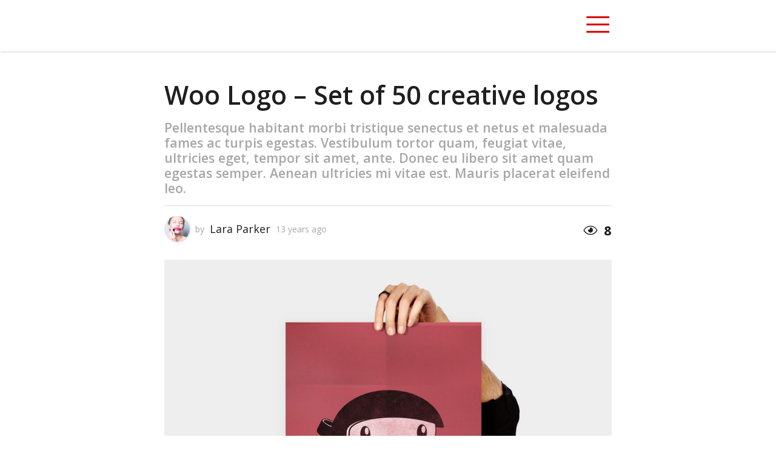

--- FILE ---
content_type: text/html; charset=UTF-8
request_url: https://boombox.px-lab.com/affiliate/product/woo-logo-3/amp/
body_size: 11633
content:
<!DOCTYPE html><html amp lang=en-US transformed="self;v=1" i-amphtml-layout i-amphtml-no-boilerplate><head><meta charset="utf-8"><meta name="viewport" content="width=device-width,minimum-scale=1,maximum-scale=1,user-scalable=no"><link rel=preconnect href=https://cdn.ampproject.org><style amp-runtime i-amphtml-version=012510081644000>html{overflow-x:hidden!important}html.i-amphtml-fie{height:100%!important;width:100%!important}html:not([amp4ads]),html:not([amp4ads]) body{height:auto!important}html:not([amp4ads]) body{margin:0!important}body{-webkit-text-size-adjust:100%;-moz-text-size-adjust:100%;-ms-text-size-adjust:100%;text-size-adjust:100%}html.i-amphtml-singledoc.i-amphtml-embedded{-ms-touch-action:pan-y pinch-zoom;touch-action:pan-y pinch-zoom}html.i-amphtml-fie>body,html.i-amphtml-singledoc>body{overflow:visible!important}html.i-amphtml-fie:not(.i-amphtml-inabox)>body,html.i-amphtml-singledoc:not(.i-amphtml-inabox)>body{position:relative!important}html.i-amphtml-ios-embed-legacy>body{overflow-x:hidden!important;overflow-y:auto!important;position:absolute!important}html.i-amphtml-ios-embed{overflow-y:auto!important;position:static}#i-amphtml-wrapper{overflow-x:hidden!important;overflow-y:auto!important;position:absolute!important;top:0!important;left:0!important;right:0!important;bottom:0!important;margin:0!important;display:block!important}html.i-amphtml-ios-embed.i-amphtml-ios-overscroll,html.i-amphtml-ios-embed.i-amphtml-ios-overscroll>#i-amphtml-wrapper{-webkit-overflow-scrolling:touch!important}#i-amphtml-wrapper>body{position:relative!important;border-top:1px solid transparent!important}#i-amphtml-wrapper+body{visibility:visible}#i-amphtml-wrapper+body .i-amphtml-lightbox-element,#i-amphtml-wrapper+body[i-amphtml-lightbox]{visibility:hidden}#i-amphtml-wrapper+body[i-amphtml-lightbox] .i-amphtml-lightbox-element{visibility:visible}#i-amphtml-wrapper.i-amphtml-scroll-disabled,.i-amphtml-scroll-disabled{overflow-x:hidden!important;overflow-y:hidden!important}amp-instagram{padding:54px 0px 0px!important;background-color:#fff}amp-iframe iframe{box-sizing:border-box!important}[amp-access][amp-access-hide]{display:none}[subscriptions-dialog],body:not(.i-amphtml-subs-ready) [subscriptions-action],body:not(.i-amphtml-subs-ready) [subscriptions-section]{display:none!important}amp-experiment,amp-live-list>[update]{display:none}amp-list[resizable-children]>.i-amphtml-loading-container.amp-hidden{display:none!important}amp-list [fetch-error],amp-list[load-more] [load-more-button],amp-list[load-more] [load-more-end],amp-list[load-more] [load-more-failed],amp-list[load-more] [load-more-loading]{display:none}amp-list[diffable] div[role=list]{display:block}amp-story-page,amp-story[standalone]{min-height:1px!important;display:block!important;height:100%!important;margin:0!important;padding:0!important;overflow:hidden!important;width:100%!important}amp-story[standalone]{background-color:#000!important;position:relative!important}amp-story-page{background-color:#757575}amp-story .amp-active>div,amp-story .i-amphtml-loader-background{display:none!important}amp-story-page:not(:first-of-type):not([distance]):not([active]){transform:translateY(1000vh)!important}amp-autocomplete{position:relative!important;display:inline-block!important}amp-autocomplete>input,amp-autocomplete>textarea{padding:0.5rem;border:1px solid rgba(0,0,0,.33)}.i-amphtml-autocomplete-results,amp-autocomplete>input,amp-autocomplete>textarea{font-size:1rem;line-height:1.5rem}[amp-fx^=fly-in]{visibility:hidden}amp-script[nodom],amp-script[sandboxed]{position:fixed!important;top:0!important;width:1px!important;height:1px!important;overflow:hidden!important;visibility:hidden}[hidden]{display:none!important}.i-amphtml-element{display:inline-block}.i-amphtml-blurry-placeholder{transition:opacity 0.3s cubic-bezier(0.0,0.0,0.2,1)!important;pointer-events:none}[layout=nodisplay]:not(.i-amphtml-element){display:none!important}.i-amphtml-layout-fixed,[layout=fixed][width][height]:not(.i-amphtml-layout-fixed){display:inline-block;position:relative}.i-amphtml-layout-responsive,[layout=responsive][width][height]:not(.i-amphtml-layout-responsive),[width][height][heights]:not([layout]):not(.i-amphtml-layout-responsive),[width][height][sizes]:not(img):not([layout]):not(.i-amphtml-layout-responsive){display:block;position:relative}.i-amphtml-layout-intrinsic,[layout=intrinsic][width][height]:not(.i-amphtml-layout-intrinsic){display:inline-block;position:relative;max-width:100%}.i-amphtml-layout-intrinsic .i-amphtml-sizer{max-width:100%}.i-amphtml-intrinsic-sizer{max-width:100%;display:block!important}.i-amphtml-layout-container,.i-amphtml-layout-fixed-height,[layout=container],[layout=fixed-height][height]:not(.i-amphtml-layout-fixed-height){display:block;position:relative}.i-amphtml-layout-fill,.i-amphtml-layout-fill.i-amphtml-notbuilt,[layout=fill]:not(.i-amphtml-layout-fill),body noscript>*{display:block;overflow:hidden!important;position:absolute;top:0;left:0;bottom:0;right:0}body noscript>*{position:absolute!important;width:100%;height:100%;z-index:2}body noscript{display:inline!important}.i-amphtml-layout-flex-item,[layout=flex-item]:not(.i-amphtml-layout-flex-item){display:block;position:relative;-ms-flex:1 1 auto;flex:1 1 auto}.i-amphtml-layout-fluid{position:relative}.i-amphtml-layout-size-defined{overflow:hidden!important}.i-amphtml-layout-awaiting-size{position:absolute!important;top:auto!important;bottom:auto!important}i-amphtml-sizer{display:block!important}@supports (aspect-ratio:1/1){i-amphtml-sizer.i-amphtml-disable-ar{display:none!important}}.i-amphtml-blurry-placeholder,.i-amphtml-fill-content{display:block;height:0;max-height:100%;max-width:100%;min-height:100%;min-width:100%;width:0;margin:auto}.i-amphtml-layout-size-defined .i-amphtml-fill-content{position:absolute;top:0;left:0;bottom:0;right:0}.i-amphtml-replaced-content,.i-amphtml-screen-reader{padding:0!important;border:none!important}.i-amphtml-screen-reader{position:fixed!important;top:0px!important;left:0px!important;width:4px!important;height:4px!important;opacity:0!important;overflow:hidden!important;margin:0!important;display:block!important;visibility:visible!important}.i-amphtml-screen-reader~.i-amphtml-screen-reader{left:8px!important}.i-amphtml-screen-reader~.i-amphtml-screen-reader~.i-amphtml-screen-reader{left:12px!important}.i-amphtml-screen-reader~.i-amphtml-screen-reader~.i-amphtml-screen-reader~.i-amphtml-screen-reader{left:16px!important}.i-amphtml-unresolved{position:relative;overflow:hidden!important}.i-amphtml-select-disabled{-webkit-user-select:none!important;-ms-user-select:none!important;user-select:none!important}.i-amphtml-notbuilt,[layout]:not(.i-amphtml-element),[width][height][heights]:not([layout]):not(.i-amphtml-element),[width][height][sizes]:not(img):not([layout]):not(.i-amphtml-element){position:relative;overflow:hidden!important;color:transparent!important}.i-amphtml-notbuilt:not(.i-amphtml-layout-container)>*,[layout]:not([layout=container]):not(.i-amphtml-element)>*,[width][height][heights]:not([layout]):not(.i-amphtml-element)>*,[width][height][sizes]:not([layout]):not(.i-amphtml-element)>*{display:none}amp-img:not(.i-amphtml-element)[i-amphtml-ssr]>img.i-amphtml-fill-content{display:block}.i-amphtml-notbuilt:not(.i-amphtml-layout-container),[layout]:not([layout=container]):not(.i-amphtml-element),[width][height][heights]:not([layout]):not(.i-amphtml-element),[width][height][sizes]:not(img):not([layout]):not(.i-amphtml-element){color:transparent!important;line-height:0!important}.i-amphtml-ghost{visibility:hidden!important}.i-amphtml-element>[placeholder],[layout]:not(.i-amphtml-element)>[placeholder],[width][height][heights]:not([layout]):not(.i-amphtml-element)>[placeholder],[width][height][sizes]:not([layout]):not(.i-amphtml-element)>[placeholder]{display:block;line-height:normal}.i-amphtml-element>[placeholder].amp-hidden,.i-amphtml-element>[placeholder].hidden{visibility:hidden}.i-amphtml-element:not(.amp-notsupported)>[fallback],.i-amphtml-layout-container>[placeholder].amp-hidden,.i-amphtml-layout-container>[placeholder].hidden{display:none}.i-amphtml-layout-size-defined>[fallback],.i-amphtml-layout-size-defined>[placeholder]{position:absolute!important;top:0!important;left:0!important;right:0!important;bottom:0!important;z-index:1}amp-img[i-amphtml-ssr]:not(.i-amphtml-element)>[placeholder]{z-index:auto}.i-amphtml-notbuilt>[placeholder]{display:block!important}.i-amphtml-hidden-by-media-query{display:none!important}.i-amphtml-element-error{background:red!important;color:#fff!important;position:relative!important}.i-amphtml-element-error:before{content:attr(error-message)}i-amp-scroll-container,i-amphtml-scroll-container{position:absolute;top:0;left:0;right:0;bottom:0;display:block}i-amp-scroll-container.amp-active,i-amphtml-scroll-container.amp-active{overflow:auto;-webkit-overflow-scrolling:touch}.i-amphtml-loading-container{display:block!important;pointer-events:none;z-index:1}.i-amphtml-notbuilt>.i-amphtml-loading-container{display:block!important}.i-amphtml-loading-container.amp-hidden{visibility:hidden}.i-amphtml-element>[overflow]{cursor:pointer;position:relative;z-index:2;visibility:hidden;display:initial;line-height:normal}.i-amphtml-layout-size-defined>[overflow]{position:absolute}.i-amphtml-element>[overflow].amp-visible{visibility:visible}template{display:none!important}.amp-border-box,.amp-border-box *,.amp-border-box :after,.amp-border-box :before{box-sizing:border-box}amp-pixel{display:none!important}amp-analytics,amp-auto-ads,amp-story-auto-ads{position:fixed!important;top:0!important;width:1px!important;height:1px!important;overflow:hidden!important;visibility:hidden}amp-story{visibility:hidden!important}html.i-amphtml-fie>amp-analytics{position:initial!important}[visible-when-invalid]:not(.visible),form [submit-error],form [submit-success],form [submitting]{display:none}amp-accordion{display:block!important}@media (min-width:1px){:where(amp-accordion>section)>:first-child{margin:0;background-color:#efefef;padding-right:20px;border:1px solid #dfdfdf}:where(amp-accordion>section)>:last-child{margin:0}}amp-accordion>section{float:none!important}amp-accordion>section>*{float:none!important;display:block!important;overflow:hidden!important;position:relative!important}amp-accordion,amp-accordion>section{margin:0}amp-accordion:not(.i-amphtml-built)>section>:last-child{display:none!important}amp-accordion:not(.i-amphtml-built)>section[expanded]>:last-child{display:block!important}</style><meta http-equiv="origin-trial" data-feature="Web Share" data-expires="2017-04-04" content="Ajcrk411RcpUCQ3ovgC8le4e7Te/1kARZsW5Hd/OCnW6vIHTs5Kcq1PaABs7SzcrtfvT0TIlFh9Vdb5xWi9LiQsAAABSeyJvcmlnaW4iOiJodHRwczovL2FtcGJ5ZXhhbXBsZS5jb206NDQzIiwiZmVhdHVyZSI6IldlYlNoYXJlIiwiZXhwaXJ5IjoxNDkxMzM3MDEwfQ=="><meta property="og:locale" content="en_US"><meta property="og:type" content="article"><meta property="og:title" content="Woo Logo - Set of 50 creative logos - BoomBox: Affiliate"><meta property="og:description" content="Pellentesque habitant morbi tristique senectus et netus et malesuada fames ac turpis egestas. Vestibulum tortor quam, feugiat vitae, ultricies eget, tempor sit amet, ante. Donec eu libero sit amet quam egestas semper. Aenean ultricies mi vitae est. Mauris placerat eleifend leo."><meta property="og:url" content="https://boombox.px-lab.com/affiliate/product/woo-logo-3/"><meta property="og:site_name" content="BoomBox: Affiliate"><meta property="article:modified_time" content="2017-07-04T01:05:32+00:00"><meta property="og:image" content="https://boombox.px-lab.com/affiliate/wp-content/uploads/sites/10/2013/06/poster_4_up.jpg"><meta property="og:image:width" content="1000"><meta property="og:image:height" content="1000"><meta name="twitter:card" content="summary"><meta name="robots" content="index, follow, max-image-preview:large, max-snippet:-1, max-video-preview:-1"><meta name="generator" content="AMP Plugin v2.1.4; mode=reader; theme=legacy"><meta name="generator" content="WordPress 5.8.12"><meta name="generator" content="WooCommerce 5.9.0"><link rel=preconnect href=https://fonts.gstatic.com crossorigin><link rel=dns-prefetch href=https://fonts.gstatic.com><link rel=preconnect href=https://fonts.gstatic.com/ crossorigin><script async src=https://cdn.ampproject.org/v0.mjs type=module crossorigin=anonymous></script><script async nomodule src=https://cdn.ampproject.org/v0.js crossorigin=anonymous></script><script src=https://cdn.ampproject.org/v0/amp-analytics-0.1.mjs async custom-element=amp-analytics type=module crossorigin=anonymous></script><script async nomodule src=https://cdn.ampproject.org/v0/amp-analytics-0.1.js crossorigin=anonymous custom-element=amp-analytics></script><script src=https://cdn.ampproject.org/v0/amp-form-0.1.mjs async custom-element=amp-form type=module crossorigin=anonymous></script><script async nomodule src=https://cdn.ampproject.org/v0/amp-form-0.1.js crossorigin=anonymous custom-element=amp-form></script><script src=https://cdn.ampproject.org/v0/amp-sidebar-0.1.mjs async custom-element=amp-sidebar type=module crossorigin=anonymous></script><script async nomodule src=https://cdn.ampproject.org/v0/amp-sidebar-0.1.js crossorigin=anonymous custom-element=amp-sidebar></script><link href="https://fonts.googleapis.com/css?family=Open+Sans:300,300i,400,400i,600,600i,700,700i" rel=stylesheet><style amp-custom>@-webkit-keyframes components-spinner__animation{0%{transform:rotate(0deg)}to{transform:rotate(1turn)}}@keyframes components-spinner__animation{0%{transform:rotate(0deg)}to{transform:rotate(1turn)}}@-webkit-keyframes fadein{0%{opacity:0}to{opacity:1}}@keyframes fadein{0%{opacity:0}to{opacity:1}}@-webkit-keyframes slidein{0%{transform:translateX(0)}to{transform:translateX(-480px)}}@keyframes slidein{0%{transform:translateX(0)}to{transform:translateX(-480px)}}@media only screen and (max-width:480px){@-webkit-keyframes slidein{0%{transform:translateX(0)}to{transform:translateX(-100vw)}}@keyframes slidein{0%{transform:translateX(0)}to{transform:translateX(-100vw)}}}@-webkit-keyframes spin{0%{transform:rotate(0deg)}to{transform:rotate(1turn)}}@keyframes spin{0%{transform:rotate(0deg)}to{transform:rotate(1turn)}}@-webkit-keyframes wc-block-components-spinner__animation{0%{-webkit-animation-timing-function:cubic-bezier(.5856,.0703,.4143,.9297);animation-timing-function:cubic-bezier(.5856,.0703,.4143,.9297);transform:rotate(0deg)}to{transform:rotate(1turn)}}@keyframes wc-block-components-spinner__animation{0%{-webkit-animation-timing-function:cubic-bezier(.5856,.0703,.4143,.9297);animation-timing-function:cubic-bezier(.5856,.0703,.4143,.9297);transform:rotate(0deg)}to{transform:rotate(1turn)}}@-webkit-keyframes loading-fade{0%{opacity:.7}50%{opacity:1}to{opacity:.7}}@keyframes loading-fade{0%{opacity:.7}50%{opacity:1}to{opacity:.7}}.amp-wp-enforced-sizes{-o-object-fit:contain;object-fit:contain}amp-img img,amp-img noscript{image-rendering:inherit;-o-object-fit:inherit;object-fit:inherit;-o-object-position:inherit;object-position:inherit}@font-face{font-family:"icomoon";src:url("https://boombox.px-lab.com/affiliate/wp-content/plugins/zombify/assets/amp/icomoon/icomoon.ttf?ta0zbz") format("truetype"),url("https://boombox.px-lab.com/affiliate/wp-content/plugins/zombify/assets/amp/icomoon/icomoon.woff?ta0zbz") format("woff"),url("https://boombox.px-lab.com/affiliate/wp-content/plugins/zombify/assets/amp/icomoon/icomoon.svg?ta0zbz#icomoon") format("svg");font-weight:normal;font-style:normal}figure{margin:0}@font-face{font-family:"icomoon";src:url("https://boombox.px-lab.com/affiliate/wp-content/themes/boombox/amp/fonts/icomoon/fonts/icomoon.eot?hdep03");src:url("https://boombox.px-lab.com/affiliate/wp-content/themes/boombox/amp/fonts/icomoon/fonts/icomoon.eot?hdep03#iefix") format("embedded-opentype"),url("https://boombox.px-lab.com/affiliate/wp-content/themes/boombox/amp/fonts/icomoon/fonts/icomoon.ttf?hdep03") format("truetype"),url("https://boombox.px-lab.com/affiliate/wp-content/themes/boombox/amp/fonts/icomoon/fonts/icomoon.woff?hdep03") format("woff"),url("https://boombox.px-lab.com/affiliate/wp-content/themes/boombox/amp/fonts/icomoon/fonts/icomoon.svg?hdep03#icomoon") format("svg");font-weight:normal;font-style:normal}[class^="icon-"],[class*=" icon-"],[class*="bb-ui-icon-"]{font-family:"icomoon";speak:none;font-style:normal;font-weight:normal;font-variant:normal;text-transform:none;line-height:1;-webkit-font-smoothing:antialiased;-moz-osx-font-smoothing:grayscale}.icon-chevron-left:before{content:""}.icon-chevron-right:before{content:""}.icon-close:before{content:""}.icon-share:before{content:""}.icon-twitter:before{content:""}.icon-facebook:before{content:""}.icon-pinterest:before{content:""}.icon-youtube:before{content:""}.icon-instagram:before{content:""}.icon-bars-cst:before{content:""}.icon-search:before{content:""}.icon-eye:before{content:""}*,*:before,*:after{-webkit-box-sizing:border-box;-moz-box-sizing:border-box;box-sizing:border-box}*:focus,*:active{outline:0}*{-webkit-tap-highlight-color:transparent}figure,button,input{margin:0}amp-img{max-width:100%}.amp-wp-enforced-sizes{max-width:100%;margin:0 auto}button{cursor:pointer;padding:0}ul{margin:0 0 25px 20px;padding:0}p{margin:0 0 20px}a{text-decoration:none}h1,h2,h3{line-height:1.2;font-weight:600}h1,h2,h3{margin:40px 0 20px}h1:first-child,h2:first-child,h3:first-child{margin-top:0}h1{font-size:1.7rem}h2{font-size:1.5rem}h3{font-size:1.375rem}@media (min-width: 768px){h1{font-size:2.5rem}h2{font-size:2.2rem}h3{font-size:1.876rem}}hr{margin:0 0 16px 0;height:2px;border:0}strong{font-weight:bold}i{font-style:italic}address{margin-bottom:20px;font-style:normal;line-height:1.42857143}ul{margin:0 0 25px 20px}ul ul{margin-bottom:0}.wp-caption{background:transparent;border:none;color:#737373;font-family:"Cabin",sans-serif;margin:0 0 28px 0;max-width:100%;padding:0;font-size:14px;line-height:20px}html,body{width:100%;height:100%;font-family:"Open Sans",sans-serif;font-size:17px;line-height:normal;line-height:1.5;-webkit-overflow-scrolling:touch;-webkit-text-size-adjust:100%;-ms-text-size-adjust:100%;letter-spacing:0px}.container{max-width:758px;padding:0 10px;margin:auto auto;width:100%}.row{margin-left:-10px;margin-right:-10px}.col-main{padding:0 15px;width:100%;float:left}.col-sec-wrapper-sm,.col-sec-wrapper-sm .col-sec{width:100%;float:left;text-align:left}@media (min-width: 768px){.col-main{width:50%}.col-main:nth-child(2n+1){clear:both}.col-sec-wrapper-sm,.col-sec-wrapper-sm .col-sec{float:none}.col-sec-wrapper-sm{display:table;width:100%;height:100%}.col-sec-wrapper-sm .col-sec{display:table-cell;height:100%}.col-sec-wrapper-sm .col-sec-1{width:66.66667%}.col-sec-wrapper-sm .col-sec-2{width:33.33333%;text-align:right}}input[type='search'],input[type='text']{-webkit-appearance:none;outline:none;display:block;width:100%;padding:10px 24px;font-size:14px;border:1px solid transparent}.bb-cat-links{text-transform:uppercase;margin:0}.bb-cat-links.links-lg{font-size:18px;line-height:20px;font-weight:700}.bb-cat-links.links-sm{font-size:12px;line-height:13px}.bb-cat-links a{display:inline-block;margin:0 10px 3px 0;font-size:inherit}.bb-author-vcard-mini{display:inline-block}.bb-author-vcard-mini .author-name{display:inline}.bb-author-vcard-mini .avatar,.bb-author-vcard-mini .author-name,.bb-author-vcard-mini .posted-on,.bb-author-vcard-mini .byline{vertical-align:middle}.bb-author-vcard-mini.vcard-sm{font-size:12px;line-height:15px}.bb-author-vcard-mini.vcard-sm .author-name{font-size:13px;line-height:13px}.bb-author-vcard-mini.vcard-lg{font-size:14px}.bb-author-vcard-mini.vcard-lg .author-name{font-size:18px;line-height:24px}.bb-author-vcard{text-align:center}.bb-author-vcard .author-vcard-inner{border:1px solid #ececec;overflow:hidden}.bb-author-vcard .avatar,.bb-author-vcard .website-url{display:inline-block}.bb-author-vcard .avatar{margin:15px 15px 0;padding-top:0;width:133px;height:133px;-webkit-box-shadow:-1px 2px 2px rgba(0,0,0,.18);-moz-box-shadow:-1px 2px 2px rgba(0,0,0,.18);box-shadow:-1px 2px 2px rgba(0,0,0,.18)}.bb-author-vcard .header-info{overflow:hidden;padding:15px}.bb-author-vcard .byline{display:block;font-size:12px;line-height:1.5;font-weight:normal}.bb-author-vcard .author-name{display:block;font-size:24px;line-height:26px;font-weight:600;text-transform:none;margin:0 0 5px 0}.bb-author-vcard .website-url{font-size:14px;text-decoration:underline;margin-bottom:5px}.bb-author-vcard .bb-social{width:100%}.bb-author-vcard .author-info{padding:25px 30px 30px;text-align:justify}@media (min-width: 768px){.bb-author-vcard,.bb-author-vcard .author-info{text-align:left}.bb-author-vcard .avatar{position:relative;margin:0 15px;bottom:-20px}.bb-author-vcard .header-info{padding:17px 15px 15px 30px}.bb-author-vcard .author-info{padding:40px 40px 25px}}.bb-social ul,.bb-social li,.bb-social.circle a{display:inline-block}.bb-social ul{margin:0;padding:0}.bb-social li{margin:0 10px;list-style:none;line-height:16px}.bb-social li,.bb-social li a{vertical-align:middle}.bb-social.circle a{width:42px;height:42px;font-size:18px;text-align:center;line-height:42px}.bb-social.circle li{margin:0 5px 10px 5px}.bb-social.default li{margin:0 10px;line-height:16px}@media (min-width: 768px){.bb-social.default li{margin:0 20px 0 0}.bb-social.default li:last-child{margin-right:0}}.bb-meta-itm{display:inline-block}.bb-meta-itm.itm-lg{font-size:22px;font-weight:bold}.bb-meta-itm.itm-lg .icon{position:relative;top:1px;font-size:24px;line-height:24px;vertical-align:middle}.bb-meta-itm.itm-lg .count{vertical-align:middle;line-height:21px}.bb-meta-itm.itm-sm{font-size:12px;line-height:16px;vertical-align:middle}.bb-meta-itm.itm-sm .icon{font-size:16px}.bb-btn{display:inline-block;font-weight:bold;text-transform:uppercase}.bb-btn.btn-default{padding:13px 50px;font-size:15px}.bb-btn.btn-primary{height:48px;position:relative;padding:0 30px}.bb-btn.btn-primary .icon{font-size:25px;position:absolute;top:12px}.bb-btn.btn-primary .icon.icn-left{left:20px}.bb-btn.btn-primary .icon.icn-right{right:20px}.bb-btn.btn-primary .text{font-size:18px;line-height:48px;padding:0 20px}.icn-lg{font-size:25px}.bb-entry-header{padding-bottom:16px;font-size:1.5rem;font-weight:normal;margin:0 0 40px 0}.bb-entry-header,.bb-entry-header a{text-transform:uppercase}.main-header{padding:20px 0}.main-header .toggle-menu{width:55px;text-align:right}.main-header .toggle-icon{font-size:2.2rem}.main-header .logo{font-size:1.5rem}@media (min-width: 768px){.main-header .logo{font-size:2.3rem}.main-header .toggle-icon{font-size:2.5rem}}.post .post-header *:last-child{margin-bottom:0}.post .post-content{margin-bottom:40px}.post .post-content amp-img{height:auto}.post .post-summary{font-size:1.25rem}@media screen and (max-width: 700px){.post .post-featured-image{max-width:inherit}.post-featured-image amp-img{border-radius:0px}}.page-nav .page-nav-list{list-style:none}.page-nav .page-nav-itm .header{padding-bottom:12px;margin:0;font-weight:bold;font-size:14px;text-transform:uppercase}.page-nav .page-nav-itm .content{padding:20px 0}.page-nav .page-nav-itm .title{font-size:18px}.page-nav .page-nav-itm .page-info{overflow:hidden;padding-left:25px}.post-list.two-col-layout .post-thumbnail{margin-bottom:15px;position:relative}.post-list.two-col-layout .bb-cat-links,.post-list.two-col-layout .post-title{margin:0 0 12px 0}.post-list.two-col-layout .post-title{font-size:1.375rem}.post-list.two-col-layout .post-summary p{margin:0 0 8px 0}.post-list.two-col-layout .divide-h{margin:0 0 5px 0}.post-list.two-col-layout .bb-meta-itm{padding:4px 14px;border-radius:25px}.post-list.two-col-layout .post-meta{position:absolute;right:15px;bottom:15px;z-index:100}.sidebar{width:300px}.sidebar .btn-close{display:inline-block}.sidebar .content{padding:0 20px 30px 20px}.sidebar .header{padding:15px}.sidebar .bb-social{text-align:center}@media (min-width: 768px){.sidebar{width:464px}.sidebar .content{padding:0 30px 40px 40px}}.search-form .search-control{width:80%}.search-form .search-btn{width:20%;padding:5px 15px}.search-form .btn-search{background:transparent;border:none;font-size:25px}.main-nav .main-menu{font-size:18px;line-height:26px;padding:0;margin:0}.main-nav .divide-h{margin:15px 0}.main-nav .main-menu li{padding:0;list-style-type:none;margin:7px 0}.main-footer{padding:20px 15px}.main-footer p{margin:0}.next-prev-pagination ul{margin:0}.next-prev-pagination li.page-nav{list-style:none;width:40%}.next-prev-pagination .nav-link .text{display:none}@media screen and (min-width: 768px){.next-prev-pagination .nav-link .text{display:inline}.next-prev-pagination .nav-link{width:100%}}.hvr-btm-shadow,.hvr-opacity a,a.hvr-opacity{-webkit-transition:all .1s ease-out;-moz-transition:all .1s ease-out;transition:all .1s ease-out}.hvr-btm-shadow:hover,.hvr-btm-shadow:focus,.btm-shadow{-webkit-box-shadow:1px 1px 2px rgba(0,0,0,.18);-moz-box-shadow:1px 1px 2px rgba(0,0,0,.18);box-shadow:1px 1px 2px rgba(0,0,0,.18)}.hvr-opacity a:hover,.hvr-opacity a:focus,a.hvr-opacity:hover,a.hvr-opacity:focus{opacity:.8}.bb-cat-links a:hover,.post .post-content a:hover,.bb-author-vcard-mini .author-name:hover,.bb-author-vcard .author-info a:hover,.bb-entry-header a:hover{text-decoration:underline}.row-to-table{display:table;width:100%;table-layout:fixed;height:100%}.col-to-cell{display:table-cell;height:100%}.col-inl-blck{display:inline-block}.pull-left{float:left}.pull-right{float:right}@media (min-width: 768px){.pull-left-sm{float:left}}.vmiddle{vertical-align:middle}.text-left{text-align:left}.text-right{text-align:right}.text-center{text-align:center}.clearfix{clear:both}.clearfix:after{clear:both;content:"";display:block}.border-circle{-webkit-border-radius:50%;border-radius:50%}.w-full{width:100%}.m-r-xs{margin-right:5px}.m-r-sm{margin-right:10px}.m-b-md{margin-bottom:30px}.m-b-sm{margin-bottom:16px}.m-b-sm-1{margin:0 0 16px 0}.m-b-lg{margin-bottom:60px}.post-list.two-col-layout .post-view-count{color:#fff}.post-list.two-col-layout .post-view-count{background-color:rgba(0,0,0,.5)}.post-list.two-col-layout .post-share-count{background-color:rgba(255,255,255,.5);color:#1f1f1f}.main-header{background-color:#fff}.main-header a{color:#d71314}a{color:#2bcda4}.bb-btn{background-color:#d71314;color:#fff}.sidebar{background-color:#232323}.main-footer{background-color:#121013}.sidebar,.sidebar .icon,.main-nav a,.main-footer,.search-form .btn-search{color:#ececec}amp-img,.bb-author-vcard .author-vcard-inner{-webkit-border-radius:0px;border-radius:0px}input[type='search'],input[type='text'],.bb-btn{-webkit-border-radius:3px;border-radius:3px}body,.bb-author-vcard-mini .author-name a,.bb-author-vcard .author-name a,.page-nav-itm a,.post-list .post-itm a,.bb-social.default a,.bb-author-vcard .website-url{color:#1f1f1f}body{background-color:#fff}.main-nav .divide-h{background-color:#282828}hr{background-color:#ececec}.border-btm{border-bottom:2px solid #ececec}.bb-cat-links,.bb-cat-links a,.byline,.post-summary,.posted-on{color:#a7a7a7}.bb-author-vcard .author-header{background-color:#f7f7f7}.bb-social.circle a{color:#fff}.bb-social.circle .icon-facebook{background-color:#2d5f9a}.bb-social.circle .icon-twitter{background-color:#00c3f3}.bb-social.circle .icon-pinterest{background-color:#be1e2d}.bb-social.circle .icon-instagram{background-color:#bc2a8d;background:-webkit-radial-gradient(32% 106%,circle cover,#ffe17d 0%,#ffcd69 10%,#fa9137 28%,#eb4141 42%,transparent 82%),-webkit-linear-gradient(-45deg,#234bd7 12%,#c33cbe 58%);background:radial-gradient(circle farthest-corner at 32% 106%,#ffe17d 0%,#ffcd69 10%,#fa9137 28%,#eb4141 42%,transparent 82%),linear-gradient(135deg,#234bd7 12%,#c33cbe 58%)}.bb-social.circle .icon-youtube{background-color:#b00}</style><link rel=canonical href=https://boombox.px-lab.com/affiliate/product/woo-logo-3/ ><script type=application/ld+json class=yoast-schema-graph>{"@context":"https://schema.org","@graph":[{"@type":"WebSite","@id":"https://boombox.px-lab.com/affiliate/#website","url":"https://boombox.px-lab.com/affiliate/","name":"BoomBox: Affiliate","description":"Frontend Uploader","potentialAction":[{"@type":"SearchAction","target":{"@type":"EntryPoint","urlTemplate":"https://boombox.px-lab.com/affiliate/?s={search_term_string}"},"query-input":"required name=search_term_string"}],"inLanguage":"en-US"},{"@type":"ImageObject","@id":"https://boombox.px-lab.com/affiliate/product/woo-logo-3/#primaryimage","inLanguage":"en-US","url":"https://boombox.px-lab.com/affiliate/wp-content/uploads/sites/10/2013/06/poster_4_up.jpg","contentUrl":"https://boombox.px-lab.com/affiliate/wp-content/uploads/sites/10/2013/06/poster_4_up.jpg","width":1000,"height":1000},{"@type":"WebPage","@id":"https://boombox.px-lab.com/affiliate/product/woo-logo-3/#webpage","url":"https://boombox.px-lab.com/affiliate/product/woo-logo-3/","name":"Woo Logo - Set of 50 creative logos - BoomBox: Affiliate","isPartOf":{"@id":"https://boombox.px-lab.com/affiliate/#website"},"primaryImageOfPage":{"@id":"https://boombox.px-lab.com/affiliate/product/woo-logo-3/#primaryimage"},"datePublished":"2013-06-07T11:29:44+00:00","dateModified":"2017-07-04T01:05:32+00:00","breadcrumb":{"@id":"https://boombox.px-lab.com/affiliate/product/woo-logo-3/#breadcrumb"},"inLanguage":"en-US","potentialAction":[{"@type":"ReadAction","target":["https://boombox.px-lab.com/affiliate/product/woo-logo-3/"]}]},{"@type":"BreadcrumbList","@id":"https://boombox.px-lab.com/affiliate/product/woo-logo-3/#breadcrumb","itemListElement":[{"@type":"ListItem","position":1,"name":"Home","item":"https://boombox.px-lab.com/affiliate/"},{"@type":"ListItem","position":2,"name":"Shop","item":"https://boombox.px-lab.com/affiliate/shop/"},{"@type":"ListItem","position":3,"name":"Woo Logo &#8211; Set of 50 creative logos"}]}]}</script><title>Woo Logo - Set of 50 creative logos - BoomBox: Affiliate</title></head><body class><header class="main-header m-b-md btm-shadow"><div class="container row-to-table"><div class="logo col-to-cell vmiddle"> <a href=https://boombox.px-lab.com/affiliate/ ></a></div><div class="toggle-menu col-to-cell vmiddle hvr-opacity"> <a href=# on=tap:sidebar.toggle><span class="icon toggle-icon icon-bars-cst"></span></a></div></div></header><amp-sidebar id=sidebar layout=nodisplay side=right class="sidebar i-amphtml-layout-nodisplay" hidden=hidden i-amphtml-layout=nodisplay><div class=header> <a href=# class="btn-close icn-lg" on=tap:sidebar.close><span class="icon icon-close"></span></a></div><div class=content><form method=GET class="search-form clearfix m-b-md" action=https://boombox.px-lab.com/affiliate/ target=_top><div class="search-control pull-left"> <input type=search placeholder=Search... name=s value></div><div class="search-btn pull-left text-right"> <button type=submit class="icon icon-search btn-search icn-lg"></button></div></form><nav class="main-nav m-b-md"><ul id=menu-top-header-menu-affiliate class=main-menu><li id=menu-item-2011 class="menu-item menu-item-type-custom menu-item-object-custom menu-item-home menu-item-2011"><a href=https://boombox.px-lab.com/affiliate/ >Home</a></li> <li id=menu-item-139 class="menu-item menu-item-type-custom menu-item-object-custom menu-item-139"><a href=https://boombox.px-lab.com/affiliate/trending/ >Trending</a></li> <li id=menu-item-140 class="menu-item menu-item-type-custom menu-item-object-custom menu-item-140"><a href=https://boombox.px-lab.com/affiliate/hot/ >Hot</a></li> <li id=menu-item-141 class="menu-item menu-item-type-custom menu-item-object-custom menu-item-141"><a href=https://boombox.px-lab.com/affiliate/popular/ >Popular</a></li> <li id=menu-item-2006 class="menu-item menu-item-type-custom menu-item-object-custom menu-item-2006"><a href=https://boombox.px-lab.com/preview/ >View Demos</a></li> <li id=menu-item-2007 class="menu-item menu-item-type-custom menu-item-object-custom menu-item-2007"><a href="https://themeforest.net/item/boombox-viral-buzz-wordpress-theme/16596434?ref=PX-lab">Buy Now</a></li></ul><hr class=divide-h><ul id=menu-top-header-menu-affiliate-1 class=main-menu><li class="menu-item menu-item-type-custom menu-item-object-custom menu-item-home menu-item-2011"><a href=https://boombox.px-lab.com/affiliate/ >Home</a></li> <li class="menu-item menu-item-type-custom menu-item-object-custom menu-item-139"><a href=https://boombox.px-lab.com/affiliate/trending/ >Trending</a></li> <li class="menu-item menu-item-type-custom menu-item-object-custom menu-item-140"><a href=https://boombox.px-lab.com/affiliate/hot/ >Hot</a></li> <li class="menu-item menu-item-type-custom menu-item-object-custom menu-item-141"><a href=https://boombox.px-lab.com/affiliate/popular/ >Popular</a></li> <li class="menu-item menu-item-type-custom menu-item-object-custom menu-item-2006"><a href=https://boombox.px-lab.com/preview/ >View Demos</a></li> <li class="menu-item menu-item-type-custom menu-item-object-custom menu-item-2007"><a href="https://themeforest.net/item/boombox-viral-buzz-wordpress-theme/16596434?ref=PX-lab">Buy Now</a></li></ul><ul id=menu-burger-bottom-menu-affiliate class=main-menu><li id=menu-item-236 class="menu-item menu-item-type-custom menu-item-object-custom menu-item-home menu-item-236"><a href=https://boombox.px-lab.com/affiliate/ >Home</a></li> <li id=menu-item-237 class="menu-item menu-item-type-custom menu-item-object-custom menu-item-237"><a href=https://boombox.px-lab.com/affiliate/category/accessories/ >Women</a></li> <li id=menu-item-238 class="menu-item menu-item-type-custom menu-item-object-custom menu-item-238"><a href=https://boombox.px-lab.com/affiliate/category/accessories/ >Men</a></li> <li id=menu-item-239 class="menu-item menu-item-type-custom menu-item-object-custom menu-item-239"><a href=https://boombox.px-lab.com/affiliate/category/accessories/ >Kids</a></li> <li id=menu-item-240 class="menu-item menu-item-type-custom menu-item-object-custom menu-item-240"><a href=https://boombox.px-lab.com/affiliate/category/accessories/ >T-Shirts</a></li> <li id=menu-item-241 class="menu-item menu-item-type-custom menu-item-object-custom menu-item-241"><a href=https://boombox.px-lab.com/affiliate/category/accessories/ >Watches</a></li> <li id=menu-item-242 class="menu-item menu-item-type-custom menu-item-object-custom menu-item-242"><a href=https://boombox.px-lab.com/affiliate/category/accessories/ >Shoes</a></li> <li id=menu-item-243 class="menu-item menu-item-type-custom menu-item-object-custom menu-item-243"><a href=https://boombox.px-lab.com/affiliate/category/accessories/ >Jewellery</a></li> <li id=menu-item-244 class="menu-item menu-item-type-custom menu-item-object-custom menu-item-244"><a href=https://boombox.px-lab.com/affiliate/category/accessories/ >Accessories</a></li> <li id=menu-item-245 class="menu-item menu-item-type-custom menu-item-object-custom menu-item-245"><a href=https://boombox.px-lab.com/affiliate/category/accessories/ >Sale</a></li> <li id=menu-item-246 class="menu-item menu-item-type-custom menu-item-object-custom menu-item-246"><a href=https://boombox.px-lab.com/affiliate/category/accessories/ >Fashion</a></li> <li id=menu-item-247 class="menu-item menu-item-type-custom menu-item-object-custom menu-item-247"><a href=https://boombox.px-lab.com/affiliate/category/accessories/ >Electronics</a></li> <li id=menu-item-248 class="menu-item menu-item-type-custom menu-item-object-custom menu-item-248"><a href=https://boombox.px-lab.com/affiliate/category/accessories/ >Collectibles &amp; Art</a></li> <li id=menu-item-249 class="menu-item menu-item-type-custom menu-item-object-custom menu-item-249"><a href=https://boombox.px-lab.com/affiliate/category/accessories/ >Home &amp; Garden</a></li> <li id=menu-item-250 class="menu-item menu-item-type-custom menu-item-object-custom menu-item-250"><a href=https://boombox.px-lab.com/affiliate/category/accessories/ >Sporting Goods</a></li> <li id=menu-item-251 class="menu-item menu-item-type-custom menu-item-object-custom menu-item-251"><a href=https://boombox.px-lab.com/affiliate/category/accessories/ >Motors</a></li> <li id=menu-item-252 class="menu-item menu-item-type-custom menu-item-object-custom menu-item-252"><a href=https://boombox.px-lab.com/affiliate/category/accessories/ >Daily Deals</a></li> <li id=menu-item-253 class="menu-item menu-item-type-custom menu-item-object-custom menu-item-253"><a href=https://boombox.px-lab.com/affiliate/category/accessories/ >Learn to sell</a></li> <li id=menu-item-254 class="menu-item menu-item-type-custom menu-item-object-custom menu-item-254"><a href=https://boombox.px-lab.com/affiliate/category/accessories/ >Business sellers</a></li> <li id=menu-item-255 class="menu-item menu-item-type-custom menu-item-object-custom menu-item-255"><a href=https://boombox.px-lab.com/affiliate/category/accessories/ >Start selling</a></li></ul></nav><div class="text-center m-b-md"> <a class="bb-btn btn-default hvr-btm-shadow" href=https://boombox.px-lab.com/affiliate/shop/ > <span>Store</span></a></div><div class="bb-social circle hvr-opacity"><ul><li><a href=# class="icon icon-facebook border-circle" title=Facebook target=_blank rel="nofollow noopener"></a></li><li><a href=# class="icon icon-instagram border-circle" title=Instagram target=_blank rel="nofollow noopener"></a></li><li><a href=# class="icon icon-pinterest border-circle" title=Pinterest target=_blank rel="nofollow noopener"></a></li><li><a href=# class="icon icon-twitter border-circle" title=Twitter target=_blank rel="nofollow noopener"></a></li><li><a href=# class="icon icon-youtube border-circle" title=Youtube target=_blank rel="nofollow noopener"></a></li></ul></div></div> </amp-sidebar><main><article class="container post m-b-lg"><header class="post-header clearfix m-b-md"><div class="col-sec-wrapper-sm m-b-sm"><div class="col-sec col-sec-1 vmiddle m-b-sm"><p class="bb-cat-links links-lg pull-left"></p></div><div class="col-sec col-sec-2 vmiddle  m-b-sm-1"></div></div><h1 class="post-title m-b-sm-1 text-left clearfix">Woo Logo – Set of 50 creative logos</h1><h2 class="post-summary m-b-sm-1 text-left">Pellentesque habitant morbi tristique senectus et netus et malesuada fames ac turpis egestas. Vestibulum tortor quam, feugiat vitae, ultricies eget, tempor sit amet, ante. Donec eu libero sit amet quam egestas semper. Aenean ultricies mi vitae est. Mauris placerat eleifend leo.</h2><hr><div class="post-meta col-sec-wrapper-sm text-center m-b-sm"><div class="col-sec col-sec-1 vmiddle m-b-sm"> <span class="bb-author-vcard-mini vcard-lg"> <a href=https://boombox.px-lab.com/affiliate/members/admin_boombox/ class="avatar border-circle m-r-xs"> <amp-img src=https://boombox.px-lab.com/affiliate/wp-content/uploads/sites/10/avatars/1/583206039864f-bpthumb.png?x86039 width=42 height=42 alt="Lara Parker" title="Lara Parker" class="avatar photo border-circle btm-shadow i-amphtml-layout-fixed i-amphtml-layout-size-defined" style=width:42px;height:42px i-amphtml-layout=fixed></amp-img>  </a> <span class="byline m-r-xs">by</span> <address class=author-name><a class="m-r-xs hvr-opacity" href=https://boombox.px-lab.com/affiliate/members/admin_boombox/ >Lara Parker</a></address> <time class="posted-on m-r-xs" datetime=2013-06-07T11:29:44+00:00>13 years ago</time>  </span></div><div class="col-sec col-sec-2 vmiddle m-b-sm"> <span class="bb-meta-itm itm-lg"> <i class="icon icon-eye m-r-sm"></i><span class=count>8</span> </span></div></div></header><figure class="post-featured-image m-b-sm wp-caption"> <amp-img width=1000 height=1000 src=https://boombox.px-lab.com/affiliate/wp-content/uploads/sites/10/2013/06/poster_4_up.jpg?x86039 class="attachment-large size-large wp-post-image amp-wp-enforced-sizes i-amphtml-layout-intrinsic i-amphtml-layout-size-defined" alt srcset="https://boombox.px-lab.com/affiliate/wp-content/uploads/sites/10/2013/06/poster_4_up.jpg 1000w, https://boombox.px-lab.com/affiliate/wp-content/uploads/sites/10/2013/06/poster_4_up-150x150.jpg 150w, https://boombox.px-lab.com/affiliate/wp-content/uploads/sites/10/2013/06/poster_4_up-300x300.jpg 300w, https://boombox.px-lab.com/affiliate/wp-content/uploads/sites/10/2013/06/poster_4_up-768x768.jpg 768w, https://boombox.px-lab.com/affiliate/wp-content/uploads/sites/10/2013/06/poster_4_up-180x180.jpg 180w, https://boombox.px-lab.com/affiliate/wp-content/uploads/sites/10/2013/06/poster_4_up-600x600.jpg 600w, https://boombox.px-lab.com/affiliate/wp-content/uploads/sites/10/2013/06/poster_4_up-545x545.jpg 545w, https://boombox.px-lab.com/affiliate/wp-content/uploads/sites/10/2013/06/poster_4_up-350x350.jpg 350w" sizes="(max-width: 1000px) 100vw, 1000px" data-hero-candidate layout=intrinsic disable-inline-width data-hero i-amphtml-ssr i-amphtml-layout=intrinsic><i-amphtml-sizer class=i-amphtml-sizer><img alt aria-hidden=true class=i-amphtml-intrinsic-sizer role=presentation src="[data-uri]"></i-amphtml-sizer><img class="i-amphtml-fill-content i-amphtml-replaced-content" decoding=async loading=lazy alt src=https://boombox.px-lab.com/affiliate/wp-content/uploads/sites/10/2013/06/poster_4_up.jpg?x86039 srcset="https://boombox.px-lab.com/affiliate/wp-content/uploads/sites/10/2013/06/poster_4_up.jpg 1000w, https://boombox.px-lab.com/affiliate/wp-content/uploads/sites/10/2013/06/poster_4_up-150x150.jpg 150w, https://boombox.px-lab.com/affiliate/wp-content/uploads/sites/10/2013/06/poster_4_up-300x300.jpg 300w, https://boombox.px-lab.com/affiliate/wp-content/uploads/sites/10/2013/06/poster_4_up-768x768.jpg 768w, https://boombox.px-lab.com/affiliate/wp-content/uploads/sites/10/2013/06/poster_4_up-180x180.jpg 180w, https://boombox.px-lab.com/affiliate/wp-content/uploads/sites/10/2013/06/poster_4_up-600x600.jpg 600w, https://boombox.px-lab.com/affiliate/wp-content/uploads/sites/10/2013/06/poster_4_up-545x545.jpg 545w, https://boombox.px-lab.com/affiliate/wp-content/uploads/sites/10/2013/06/poster_4_up-350x350.jpg 350w" sizes="(max-width: 1000px) 100vw, 1000px"></amp-img></figure><div class=post-content><p>Pellentesque habitant morbi tristique senectus et netus et malesuada fames ac turpis egestas. Vestibulum tortor quam, feugiat vitae, ultricies eget, tempor sit amet, ante. Donec eu libero sit amet quam egestas semper. Aenean ultricies mi vitae est. Mauris placerat eleifend leo.</p></div><footer class=post-footer><nav class="next-prev-pagination hidden clearfix text-center m-b-md"><ul><li class="page-nav prev-page pull-left text-left"><a href=https://boombox.px-lab.com/affiliate/product/woo-album-1/amp/ class="nav-link bb-btn btn-primary text-center hvr-btm-shadow" rel=prev><i class="icon icon-chevron-left icn-left"></i><span class="text vmiddle">Previous Post</span></a></li><li class="page-nav next-page pull-right text-right"><a href=https://boombox.px-lab.com/affiliate/product/woo-ninja-3/amp/ class="nav-link bb-btn btn-primary text-center hvr-btm-shadow" rel=next><i class="icon icon-chevron-right icn-right"></i><span class="text vmiddle">Next Post</span></a></li></ul></nav><hr class=m-b-md><article class="bb-author-vcard m-b-lg " itemscope itemtype=http://schema.org/Person><div class=author-vcard-inner><header class="author-header clearfix"> <a href=https://boombox.px-lab.com/affiliate/members/admin_boombox/ class="avatar pull-left-sm border-circle"> <amp-img src=https://boombox.px-lab.com/affiliate/wp-content/uploads/sites/10/avatars/1/5832060386271-bpfull.png?x86039 width=133 height=133 alt="Lara Parker" title="Lara Parker" itemprop=image class="border-circle i-amphtml-layout-fixed i-amphtml-layout-size-defined" style=width:133px;height:133px i-amphtml-layout=fixed></amp-img>  </a><div class="header-info hvr-opacity"><h3 class="author-name"> <span class=byline>Posted by</span> <a href=https://boombox.px-lab.com/affiliate/members/admin_boombox/ itemprop=url><span itemprop=name>Lara Parker</span></a></h3><div class=auth-references><a class=website-url href=http://px-lab.com/ target=_blank rel="nofollow noopener">http://px-lab.com/</a><div class="bb-social default"><ul><li><a class=bb-ui-icon-facebook href=https://www.facebook.com/pxlaboratory/ title=Facebook target=_blank rel="nofollow noopener"></a></li><li><a class=bb-ui-icon-twitter href=https://twitter.com/_pxlab title=Twitter target=_blank rel="nofollow noopener"></a></li><li><a class=bb-ui-icon-google-plus href=https://plus.google.com/113520166963143007737 title="Google Plus" target=_blank rel="nofollow noopener"></a></li><li><a class=bb-ui-icon-youtube href=https://www.youtube.com/channel/UCzyxW0-fgJGrWNWz-WceMGg title=YouTube target=_blank rel="nofollow noopener"></a></li><li><a class=bb-ui-icon-behance href=https://www.behance.net/pxlab title=Behance target=_blank rel="nofollow noopener"></a></li><li><a class=bb-ui-icon-dribbble href=https://dribbble.com/Px-Lab title=Dribbble target=_blank rel="nofollow noopener"></a></li></ul></div></div></div></header><div class=author-info itemprop=description><p>Lara Parker’s bestselling biography Unbroken covers the life of Louis “Louie” Zamperini, who lived through almost unbelievable circumstances, including running in the 1936 Summer Olympics in Berlin, being shot down as a bomber in WWII, surviving in a raft in the ocean for 47 days, and then surviving Japanese prisoner of war camps. Parker’s life story is one of those narratives that is “stranger than fiction” and Hillenbrand brings the drama brilliantly to the reader.</p></div></div></article><nav class="page-nav clearfix m-b-md"><ul class="row page-nav-list"> <li class="col-main page-nav-itm page-nav-prev m-b-md"> <a href=https://boombox.px-lab.com/affiliate/product/woo-ninja-3/amp/ class="col-inl-blck w-full hvr-opacity" rel=prev><p class="header border-btm">Previous Post</p><div class="content border-btm clearfix"> <amp-img src=https://boombox.px-lab.com/affiliate/wp-content/uploads/sites/10/2013/06/hoodie_5_front-150x150.jpg?x86039 width=80 height=80 class="page-img pull-left i-amphtml-layout-fixed i-amphtml-layout-size-defined" style=width:80px;height:80px i-amphtml-layout=fixed></amp-img><div class=page-info> <strong class=title>Woo Ninja</strong><p class=author-name><span class="byline m-r-xs">by</span>Lara Parker</p></div></div> </a> </li> <li class="col-main page-nav-itm page-nav-next m-b-md"> <a href=https://boombox.px-lab.com/affiliate/product/woo-album-1/amp/ class="col-inl-blck w-full hvr-opacity" rel=next><p class="header border-btm">Next Post</p><div class="content border-btm clearfix"> <amp-img src=https://boombox.px-lab.com/affiliate/wp-content/uploads/sites/10/2013/06/cd_4_angle-150x150.jpg?x86039 alt="Woo Album #1" title="Woo Album #1" width=80 height=80 class="page-img pull-left i-amphtml-layout-fixed i-amphtml-layout-size-defined" style=width:80px;height:80px i-amphtml-layout=fixed></amp-img><div class=page-info> <strong class=title>Woo Album #1</strong><p class=author-name><span class="byline m-r-xs">by</span>Lara Parker</p></div></div> </a> </li></ul></nav><div class="container text-center"><a class="bb-btn btn-default hvr-btm-shadow" href=https://boombox.px-lab.com/affiliate/product/woo-logo-3/#respond>Leave a Comment</a></div></footer></article></main><aside><div class="container post-list two-col-layout m-b-md"><header><h2 class="bb-entry-header border-btm">You may also like</h2></header><div class="row clearfix"><article id=post-218 class="post-itm col-main m-b-md"><div class=post-thumbnail> <span class=post-meta> <span class="bb-meta-itm itm-sm post-view-count"> <i class="icon icon-eye m-r-sm vmiddle"></i><span class=vmiddle>7k</span> </span> <span class="bb-meta-itm itm-sm post-share-count"> <i class="icon icon-share m-r-sm vmiddle"></i><span class=vmiddle>18</span> </span> </span> <a href=https://boombox.px-lab.com/affiliate/sale-aiia-portable-charger-just-39/amp/ title="SALE: Aiia portable charger just for iPhone" target=_self> <amp-img src=https://boombox.px-lab.com/affiliate/wp-content/uploads/sites/10/2016/12/12-360x270.jpg?x86039 width=360 height=250 alt="SALE: Aiia portable charger just for iPhone" title="SALE: Aiia portable charger just for iPhone" layout=responsive class="i-amphtml-layout-responsive i-amphtml-layout-size-defined" i-amphtml-layout=responsive><i-amphtml-sizer style=display:block;padding-top:69.4444%></i-amphtml-sizer></amp-img>  </a></div><div class=post-content><header class=post-header><p class="bb-cat-links links-sm col-inl-blck"><a href=https://boombox.px-lab.com/affiliate/category/accessories/ rel="category tag">accessories</a> <a href=https://boombox.px-lab.com/affiliate/category/mobile/ rel="category tag">mobile</a></p><h3 class="post-title hvr-opacity"><a href=https://boombox.px-lab.com/affiliate/sale-aiia-portable-charger-just-39/ rel=bookmark>SALE: Aiia portable charger just for iPhone</a></h3></header><div class=post-summary><p>Pellentesque habitant morbi tristique senectus et netus et malesuada fames ac turpis egestas. Vestibulum tortor quam, feugiat vitae, ultricies eget, tempor sit amet, ante. Donec eu libero sit amet quam egestas semper. Aenean ultricies mi vitae est. Mauris placerat eleifend leo.</p></div><hr class=divide-h><footer class=post-footer> <span class="bb-author-vcard-mini vcard-sm"> <a href=https://boombox.px-lab.com/affiliate/members/admin_boombox/ class="avatar border-circle m-r-xs"> <amp-img src=https://boombox.px-lab.com/affiliate/wp-content/uploads/sites/10/avatars/1/583206039864f-bpthumb.png?x86039 class="avatar photo border-circle btm-shadow i-amphtml-layout-fixed i-amphtml-layout-size-defined" width=24 height=24 alt="Lara Parker" style=width:24px;height:24px i-amphtml-layout=fixed></amp-img>  </a> <span class="byline m-r-xs">by</span> <address class=author-name><a class="m-r-xs hvr-opacity" href=https://boombox.px-lab.com/affiliate/members/admin_boombox/ >Lara Parker</a></address> <time class="posted-on m-r-xs" datetime=2013-06-07T11:29:44+00:00>13 years ago</time>  </span></footer></div></article><article id=post-215 class="post-itm col-main m-b-md"><div class=post-thumbnail> <span class=post-meta> <span class="bb-meta-itm itm-sm post-view-count"> <i class="icon icon-eye m-r-sm vmiddle"></i><span class=vmiddle>7k</span> </span> <span class="bb-meta-itm itm-sm post-share-count"> <i class="icon icon-share m-r-sm vmiddle"></i><span class=vmiddle>10</span> </span> </span> <a href=https://boombox.px-lab.com/affiliate/logo-creative-usb-3-portable-device/amp/ title="Logo Creative USB 3 Portable Device" target=_self> <amp-img src=https://boombox.px-lab.com/affiliate/wp-content/uploads/sites/10/2016/12/13-360x270.jpg?x86039 width=360 height=250 alt="Logo Creative USB 3 Portable Device" title="Logo Creative USB 3 Portable Device" layout=responsive class="i-amphtml-layout-responsive i-amphtml-layout-size-defined" i-amphtml-layout=responsive><i-amphtml-sizer style=display:block;padding-top:69.4444%></i-amphtml-sizer></amp-img>  </a></div><div class=post-content><header class=post-header><p class="bb-cat-links links-sm col-inl-blck"><a href=https://boombox.px-lab.com/affiliate/category/accessories/ rel="category tag">accessories</a> <a href=https://boombox.px-lab.com/affiliate/category/new/ rel="category tag">new</a> <a href=https://boombox.px-lab.com/affiliate/category/pc/ rel="category tag">PC</a></p><h3 class="post-title hvr-opacity"><a href=https://boombox.px-lab.com/affiliate/logo-creative-usb-3-portable-device/ rel=bookmark>Logo Creative USB 3 Portable Device</a></h3></header><div class=post-summary><p>Pellentesque habitant morbi tristique senectus et netus et malesuada fames ac turpis egestas. Vestibulum tortor quam, feugiat vitae, ultricies eget, tempor sit amet, ante. Donec eu libero sit amet quam egestas semper. Aenean ultricies mi vitae est. Mauris placerat eleifend leo.</p></div><hr class=divide-h><footer class=post-footer> <span class="bb-author-vcard-mini vcard-sm"> <a href=https://boombox.px-lab.com/affiliate/members/admin_boombox/ class="avatar border-circle m-r-xs"> <amp-img src=https://boombox.px-lab.com/affiliate/wp-content/uploads/sites/10/avatars/1/583206039864f-bpthumb.png?x86039 class="avatar photo border-circle btm-shadow i-amphtml-layout-fixed i-amphtml-layout-size-defined" width=24 height=24 alt="Lara Parker" style=width:24px;height:24px i-amphtml-layout=fixed></amp-img>  </a> <span class="byline m-r-xs">by</span> <address class=author-name><a class="m-r-xs hvr-opacity" href=https://boombox.px-lab.com/affiliate/members/admin_boombox/ >Lara Parker</a></address> <time class="posted-on m-r-xs" datetime=2013-06-07T11:29:44+00:00>13 years ago</time>  </span></footer></div></article><article id=post-212 class="post-itm col-main m-b-md"><div class=post-thumbnail> <span class=post-meta> <span class="bb-meta-itm itm-sm post-view-count"> <i class="icon icon-eye m-r-sm vmiddle"></i><span class=vmiddle>4k</span> </span> <span class="bb-meta-itm itm-sm post-share-count"> <i class="icon icon-share m-r-sm vmiddle"></i><span class=vmiddle>6</span> </span> </span> <a href=https://boombox.px-lab.com/affiliate/deer-plush-dolls-stuffed-animal/amp/ title="Deer Plush Dolls Stuffed Animal" target=_self> <amp-img src=https://boombox.px-lab.com/affiliate/wp-content/uploads/sites/10/2016/12/5-360x270.jpg?x86039 width=360 height=250 alt="Deer Plush Dolls Stuffed Animal" title="Deer Plush Dolls Stuffed Animal" layout=responsive class="i-amphtml-layout-responsive i-amphtml-layout-size-defined" i-amphtml-layout=responsive><i-amphtml-sizer style=display:block;padding-top:69.4444%></i-amphtml-sizer></amp-img>  </a></div><div class=post-content><header class=post-header><p class="bb-cat-links links-sm col-inl-blck"><a href=https://boombox.px-lab.com/affiliate/category/kids/ rel="category tag">kids</a> <a href=https://boombox.px-lab.com/affiliate/category/miscellaneous/ rel="category tag">miscellaneous</a></p><h3 class="post-title hvr-opacity"><a href=https://boombox.px-lab.com/affiliate/deer-plush-dolls-stuffed-animal/ rel=bookmark>Deer Plush Dolls Stuffed Animal</a></h3></header><div class=post-summary><p>Pellentesque habitant morbi tristique senectus et netus et malesuada fames ac turpis egestas. Vestibulum tortor quam, feugiat vitae, ultricies eget, tempor sit amet, ante. Donec eu libero sit amet quam egestas semper. Aenean ultricies mi vitae est. Mauris placerat eleifend leo.</p></div><hr class=divide-h><footer class=post-footer> <span class="bb-author-vcard-mini vcard-sm"> <a href=https://boombox.px-lab.com/affiliate/members/admin_boombox/ class="avatar border-circle m-r-xs"> <amp-img src=https://boombox.px-lab.com/affiliate/wp-content/uploads/sites/10/avatars/1/583206039864f-bpthumb.png?x86039 class="avatar photo border-circle btm-shadow i-amphtml-layout-fixed i-amphtml-layout-size-defined" width=24 height=24 alt="Lara Parker" style=width:24px;height:24px i-amphtml-layout=fixed></amp-img>  </a> <span class="byline m-r-xs">by</span> <address class=author-name><a class="m-r-xs hvr-opacity" href=https://boombox.px-lab.com/affiliate/members/admin_boombox/ >Lara Parker</a></address> <time class="posted-on m-r-xs" datetime=2013-06-07T11:29:44+00:00>13 years ago</time>  </span></footer></div></article><article id=post-209 class="post-itm col-main m-b-md"><div class=post-thumbnail> <span class=post-meta> <span class="bb-meta-itm itm-sm post-view-count"> <i class="icon icon-eye m-r-sm vmiddle"></i><span class=vmiddle>3k</span> </span> <span class="bb-meta-itm itm-sm post-share-count"> <i class="icon icon-share m-r-sm vmiddle"></i><span class=vmiddle>2</span> </span> </span> <a href=https://boombox.px-lab.com/affiliate/volume-limited-ear-headphones-kids/amp/ title="Volume Limited On-Ear Headphones for Kids" target=_self> <amp-img src=https://boombox.px-lab.com/affiliate/wp-content/uploads/sites/10/2016/12/8-360x270.jpg?x86039 width=360 height=250 alt="Volume Limited On-Ear Headphones for Kids" title="Volume Limited On-Ear Headphones for Kids" layout=responsive class="i-amphtml-layout-responsive i-amphtml-layout-size-defined" i-amphtml-layout=responsive><i-amphtml-sizer style=display:block;padding-top:69.4444%></i-amphtml-sizer></amp-img>  </a></div><div class=post-content><header class=post-header><p class="bb-cat-links links-sm col-inl-blck"><a href=https://boombox.px-lab.com/affiliate/category/accessories/ rel="category tag">accessories</a> <a href=https://boombox.px-lab.com/affiliate/category/kids/ rel="category tag">kids</a></p><h3 class="post-title hvr-opacity"><a href=https://boombox.px-lab.com/affiliate/volume-limited-ear-headphones-kids/ rel=bookmark>Volume Limited On-Ear Headphones for Kids</a></h3></header><div class=post-summary><p>Pellentesque habitant morbi tristique senectus et netus et malesuada fames ac turpis egestas. Vestibulum tortor quam, feugiat vitae, ultricies eget, tempor sit amet, ante. Donec eu libero sit amet quam egestas semper. Aenean ultricies mi vitae est. Mauris placerat eleifend leo.</p></div><hr class=divide-h><footer class=post-footer> <span class="bb-author-vcard-mini vcard-sm"> <a href=https://boombox.px-lab.com/affiliate/members/admin_boombox/ class="avatar border-circle m-r-xs"> <amp-img src=https://boombox.px-lab.com/affiliate/wp-content/uploads/sites/10/avatars/1/583206039864f-bpthumb.png?x86039 class="avatar photo border-circle btm-shadow i-amphtml-layout-fixed i-amphtml-layout-size-defined" width=24 height=24 alt="Lara Parker" style=width:24px;height:24px i-amphtml-layout=fixed></amp-img>  </a> <span class="byline m-r-xs">by</span> <address class=author-name><a class="m-r-xs hvr-opacity" href=https://boombox.px-lab.com/affiliate/members/admin_boombox/ >Lara Parker</a></address> <time class="posted-on m-r-xs" datetime=2013-06-07T11:29:44+00:00>13 years ago</time>  </span></footer></div></article><article id=post-206 class="post-itm col-main m-b-md"><div class=post-thumbnail> <span class=post-meta> <span class="bb-meta-itm itm-sm post-view-count"> <i class="icon icon-eye m-r-sm vmiddle"></i><span class=vmiddle>4.4k</span> </span> <span class="bb-meta-itm itm-sm post-share-count"> <i class="icon icon-share m-r-sm vmiddle"></i><span class=vmiddle>5</span> </span> </span> <a href=https://boombox.px-lab.com/affiliate/sale-vintage-typewriter-patriot-r-14/amp/ title="SALE: Vintage Typewriter Patriot R-14" target=_self> <amp-img src=https://boombox.px-lab.com/affiliate/wp-content/uploads/sites/10/2016/12/6-360x270.jpg?x86039 width=360 height=250 alt="SALE: Vintage Typewriter Patriot R-14" title="SALE: Vintage Typewriter Patriot R-14" layout=responsive class="i-amphtml-layout-responsive i-amphtml-layout-size-defined" i-amphtml-layout=responsive><i-amphtml-sizer style=display:block;padding-top:69.4444%></i-amphtml-sizer></amp-img>  </a></div><div class=post-content><header class=post-header><p class="bb-cat-links links-sm col-inl-blck"><a href=https://boombox.px-lab.com/affiliate/category/sale/ rel="category tag">sale</a> <a href=https://boombox.px-lab.com/affiliate/category/vintage/ rel="category tag">vintage</a></p><h3 class="post-title hvr-opacity"><a href=https://boombox.px-lab.com/affiliate/sale-vintage-typewriter-patriot-r-14/ rel=bookmark>SALE: Vintage Typewriter Patriot R-14</a></h3></header><div class=post-summary><p>Pellentesque habitant morbi tristique senectus et netus et malesuada fames ac turpis egestas. Vestibulum tortor quam, feugiat vitae, ultricies eget, tempor sit amet, ante. Donec eu libero sit amet quam egestas semper. Aenean ultricies mi vitae est. Mauris placerat eleifend leo.</p></div><hr class=divide-h><footer class=post-footer> <span class="bb-author-vcard-mini vcard-sm"> <a href=https://boombox.px-lab.com/affiliate/members/admin_boombox/ class="avatar border-circle m-r-xs"> <amp-img src=https://boombox.px-lab.com/affiliate/wp-content/uploads/sites/10/avatars/1/583206039864f-bpthumb.png?x86039 class="avatar photo border-circle btm-shadow i-amphtml-layout-fixed i-amphtml-layout-size-defined" width=24 height=24 alt="Lara Parker" style=width:24px;height:24px i-amphtml-layout=fixed></amp-img>  </a> <span class="byline m-r-xs">by</span> <address class=author-name><a class="m-r-xs hvr-opacity" href=https://boombox.px-lab.com/affiliate/members/admin_boombox/ >Lara Parker</a></address> <time class="posted-on m-r-xs" datetime=2013-06-07T11:29:44+00:00>13 years ago</time>  </span></footer></div></article><article id=post-201 class="post-itm col-main m-b-md"><div class=post-thumbnail> <span class=post-meta> <span class="bb-meta-itm itm-sm post-view-count"> <i class="icon icon-eye m-r-sm vmiddle"></i><span class=vmiddle>7.1k</span> </span> <span class="bb-meta-itm itm-sm post-share-count"> <i class="icon icon-share m-r-sm vmiddle"></i><span class=vmiddle>8</span> </span> </span> <a href=https://boombox.px-lab.com/affiliate/10-ideas-creative-christmas-gifts/amp/ title="10 ideas about Creative Christmas Gifts" target=_self> <amp-img src=https://boombox.px-lab.com/affiliate/wp-content/uploads/sites/10/2016/12/3-360x270.jpg?x86039 width=360 height=250 alt="10 ideas about Creative Christmas Gifts" title="10 ideas about Creative Christmas Gifts" layout=responsive class="i-amphtml-layout-responsive i-amphtml-layout-size-defined" i-amphtml-layout=responsive><i-amphtml-sizer style=display:block;padding-top:69.4444%></i-amphtml-sizer></amp-img>  </a></div><div class=post-content><header class=post-header><p class="bb-cat-links links-sm col-inl-blck"><a href=https://boombox.px-lab.com/affiliate/category/uncategorized/ rel="category tag">Uncategorized</a></p><h3 class="post-title hvr-opacity"><a href=https://boombox.px-lab.com/affiliate/10-ideas-creative-christmas-gifts/ rel=bookmark>10 ideas about Creative Christmas Gifts</a></h3></header><div class=post-summary><p>Pellentesque habitant morbi tristique senectus et netus et malesuada fames ac turpis egestas. Vestibulum tortor quam, feugiat vitae, ultricies eget, tempor sit amet, ante. Donec eu libero sit amet quam egestas semper. Aenean ultricies mi vitae est. Mauris placerat eleifend leo.</p></div><hr class=divide-h><footer class=post-footer> <span class="bb-author-vcard-mini vcard-sm"> <a href=https://boombox.px-lab.com/affiliate/members/admin_boombox/ class="avatar border-circle m-r-xs"> <amp-img src=https://boombox.px-lab.com/affiliate/wp-content/uploads/sites/10/avatars/1/583206039864f-bpthumb.png?x86039 class="avatar photo border-circle btm-shadow i-amphtml-layout-fixed i-amphtml-layout-size-defined" width=24 height=24 alt="Lara Parker" style=width:24px;height:24px i-amphtml-layout=fixed></amp-img>  </a> <span class="byline m-r-xs">by</span> <address class=author-name><a class="m-r-xs hvr-opacity" href=https://boombox.px-lab.com/affiliate/members/admin_boombox/ >Lara Parker</a></address> <time class="posted-on m-r-xs" datetime=2013-06-07T11:29:44+00:00>13 years ago</time>  </span></footer></div></article></div></div><div class="container post-list two-col-layout m-b-md"><header><h2 class="bb-entry-header border-btm">DON'T MISS</h2></header><div class="row clearfix"><article id=post-218 class="post-itm col-main m-b-md"><div class=post-thumbnail> <span class=post-meta> <span class="bb-meta-itm itm-sm post-view-count"> <i class="icon icon-eye m-r-sm vmiddle"></i><span class=vmiddle>7k</span> </span> <span class="bb-meta-itm itm-sm post-share-count"> <i class="icon icon-share m-r-sm vmiddle"></i><span class=vmiddle>18</span> </span> </span> <a href=https://boombox.px-lab.com/affiliate/sale-aiia-portable-charger-just-39/amp/ title="SALE: Aiia portable charger just for iPhone" target=_self> <amp-img src=https://boombox.px-lab.com/affiliate/wp-content/uploads/sites/10/2016/12/12-360x270.jpg?x86039 width=360 height=250 alt="SALE: Aiia portable charger just for iPhone" title="SALE: Aiia portable charger just for iPhone" layout=responsive class="i-amphtml-layout-responsive i-amphtml-layout-size-defined" i-amphtml-layout=responsive><i-amphtml-sizer style=display:block;padding-top:69.4444%></i-amphtml-sizer></amp-img>  </a></div><div class=post-content><header class=post-header><p class="bb-cat-links links-sm col-inl-blck"><a href=https://boombox.px-lab.com/affiliate/category/accessories/ rel="category tag">accessories</a> <a href=https://boombox.px-lab.com/affiliate/category/mobile/ rel="category tag">mobile</a></p><h3 class="post-title hvr-opacity"><a href=https://boombox.px-lab.com/affiliate/sale-aiia-portable-charger-just-39/ rel=bookmark>SALE: Aiia portable charger just for iPhone</a></h3></header><div class=post-summary><p>Pellentesque habitant morbi tristique senectus et netus et malesuada fames ac turpis egestas. Vestibulum tortor quam, feugiat vitae, ultricies eget, tempor sit amet, ante. Donec eu libero sit amet quam egestas semper. Aenean ultricies mi vitae est. Mauris placerat eleifend leo.</p></div><hr class=divide-h><footer class=post-footer> <span class="bb-author-vcard-mini vcard-sm"> <a href=https://boombox.px-lab.com/affiliate/members/admin_boombox/ class="avatar border-circle m-r-xs"> <amp-img src=https://boombox.px-lab.com/affiliate/wp-content/uploads/sites/10/avatars/1/583206039864f-bpthumb.png?x86039 class="avatar photo border-circle btm-shadow i-amphtml-layout-fixed i-amphtml-layout-size-defined" width=24 height=24 alt="Lara Parker" style=width:24px;height:24px i-amphtml-layout=fixed></amp-img>  </a> <span class="byline m-r-xs">by</span> <address class=author-name><a class="m-r-xs hvr-opacity" href=https://boombox.px-lab.com/affiliate/members/admin_boombox/ >Lara Parker</a></address> <time class="posted-on m-r-xs" datetime=2013-06-07T11:29:44+00:00>13 years ago</time>  </span></footer></div></article><article id=post-215 class="post-itm col-main m-b-md"><div class=post-thumbnail> <span class=post-meta> <span class="bb-meta-itm itm-sm post-view-count"> <i class="icon icon-eye m-r-sm vmiddle"></i><span class=vmiddle>7k</span> </span> <span class="bb-meta-itm itm-sm post-share-count"> <i class="icon icon-share m-r-sm vmiddle"></i><span class=vmiddle>10</span> </span> </span> <a href=https://boombox.px-lab.com/affiliate/logo-creative-usb-3-portable-device/amp/ title="Logo Creative USB 3 Portable Device" target=_self> <amp-img src=https://boombox.px-lab.com/affiliate/wp-content/uploads/sites/10/2016/12/13-360x270.jpg?x86039 width=360 height=250 alt="Logo Creative USB 3 Portable Device" title="Logo Creative USB 3 Portable Device" layout=responsive class="i-amphtml-layout-responsive i-amphtml-layout-size-defined" i-amphtml-layout=responsive><i-amphtml-sizer style=display:block;padding-top:69.4444%></i-amphtml-sizer></amp-img>  </a></div><div class=post-content><header class=post-header><p class="bb-cat-links links-sm col-inl-blck"><a href=https://boombox.px-lab.com/affiliate/category/accessories/ rel="category tag">accessories</a> <a href=https://boombox.px-lab.com/affiliate/category/new/ rel="category tag">new</a> <a href=https://boombox.px-lab.com/affiliate/category/pc/ rel="category tag">PC</a></p><h3 class="post-title hvr-opacity"><a href=https://boombox.px-lab.com/affiliate/logo-creative-usb-3-portable-device/ rel=bookmark>Logo Creative USB 3 Portable Device</a></h3></header><div class=post-summary><p>Pellentesque habitant morbi tristique senectus et netus et malesuada fames ac turpis egestas. Vestibulum tortor quam, feugiat vitae, ultricies eget, tempor sit amet, ante. Donec eu libero sit amet quam egestas semper. Aenean ultricies mi vitae est. Mauris placerat eleifend leo.</p></div><hr class=divide-h><footer class=post-footer> <span class="bb-author-vcard-mini vcard-sm"> <a href=https://boombox.px-lab.com/affiliate/members/admin_boombox/ class="avatar border-circle m-r-xs"> <amp-img src=https://boombox.px-lab.com/affiliate/wp-content/uploads/sites/10/avatars/1/583206039864f-bpthumb.png?x86039 class="avatar photo border-circle btm-shadow i-amphtml-layout-fixed i-amphtml-layout-size-defined" width=24 height=24 alt="Lara Parker" style=width:24px;height:24px i-amphtml-layout=fixed></amp-img>  </a> <span class="byline m-r-xs">by</span> <address class=author-name><a class="m-r-xs hvr-opacity" href=https://boombox.px-lab.com/affiliate/members/admin_boombox/ >Lara Parker</a></address> <time class="posted-on m-r-xs" datetime=2013-06-07T11:29:44+00:00>13 years ago</time>  </span></footer></div></article><article id=post-212 class="post-itm col-main m-b-md"><div class=post-thumbnail> <span class=post-meta> <span class="bb-meta-itm itm-sm post-view-count"> <i class="icon icon-eye m-r-sm vmiddle"></i><span class=vmiddle>4k</span> </span> <span class="bb-meta-itm itm-sm post-share-count"> <i class="icon icon-share m-r-sm vmiddle"></i><span class=vmiddle>6</span> </span> </span> <a href=https://boombox.px-lab.com/affiliate/deer-plush-dolls-stuffed-animal/amp/ title="Deer Plush Dolls Stuffed Animal" target=_self> <amp-img src=https://boombox.px-lab.com/affiliate/wp-content/uploads/sites/10/2016/12/5-360x270.jpg?x86039 width=360 height=250 alt="Deer Plush Dolls Stuffed Animal" title="Deer Plush Dolls Stuffed Animal" layout=responsive class="i-amphtml-layout-responsive i-amphtml-layout-size-defined" i-amphtml-layout=responsive><i-amphtml-sizer style=display:block;padding-top:69.4444%></i-amphtml-sizer></amp-img>  </a></div><div class=post-content><header class=post-header><p class="bb-cat-links links-sm col-inl-blck"><a href=https://boombox.px-lab.com/affiliate/category/kids/ rel="category tag">kids</a> <a href=https://boombox.px-lab.com/affiliate/category/miscellaneous/ rel="category tag">miscellaneous</a></p><h3 class="post-title hvr-opacity"><a href=https://boombox.px-lab.com/affiliate/deer-plush-dolls-stuffed-animal/ rel=bookmark>Deer Plush Dolls Stuffed Animal</a></h3></header><div class=post-summary><p>Pellentesque habitant morbi tristique senectus et netus et malesuada fames ac turpis egestas. Vestibulum tortor quam, feugiat vitae, ultricies eget, tempor sit amet, ante. Donec eu libero sit amet quam egestas semper. Aenean ultricies mi vitae est. Mauris placerat eleifend leo.</p></div><hr class=divide-h><footer class=post-footer> <span class="bb-author-vcard-mini vcard-sm"> <a href=https://boombox.px-lab.com/affiliate/members/admin_boombox/ class="avatar border-circle m-r-xs"> <amp-img src=https://boombox.px-lab.com/affiliate/wp-content/uploads/sites/10/avatars/1/583206039864f-bpthumb.png?x86039 class="avatar photo border-circle btm-shadow i-amphtml-layout-fixed i-amphtml-layout-size-defined" width=24 height=24 alt="Lara Parker" style=width:24px;height:24px i-amphtml-layout=fixed></amp-img>  </a> <span class="byline m-r-xs">by</span> <address class=author-name><a class="m-r-xs hvr-opacity" href=https://boombox.px-lab.com/affiliate/members/admin_boombox/ >Lara Parker</a></address> <time class="posted-on m-r-xs" datetime=2013-06-07T11:29:44+00:00>13 years ago</time>  </span></footer></div></article><article id=post-209 class="post-itm col-main m-b-md"><div class=post-thumbnail> <span class=post-meta> <span class="bb-meta-itm itm-sm post-view-count"> <i class="icon icon-eye m-r-sm vmiddle"></i><span class=vmiddle>3k</span> </span> <span class="bb-meta-itm itm-sm post-share-count"> <i class="icon icon-share m-r-sm vmiddle"></i><span class=vmiddle>2</span> </span> </span> <a href=https://boombox.px-lab.com/affiliate/volume-limited-ear-headphones-kids/amp/ title="Volume Limited On-Ear Headphones for Kids" target=_self> <amp-img src=https://boombox.px-lab.com/affiliate/wp-content/uploads/sites/10/2016/12/8-360x270.jpg?x86039 width=360 height=250 alt="Volume Limited On-Ear Headphones for Kids" title="Volume Limited On-Ear Headphones for Kids" layout=responsive class="i-amphtml-layout-responsive i-amphtml-layout-size-defined" i-amphtml-layout=responsive><i-amphtml-sizer style=display:block;padding-top:69.4444%></i-amphtml-sizer></amp-img>  </a></div><div class=post-content><header class=post-header><p class="bb-cat-links links-sm col-inl-blck"><a href=https://boombox.px-lab.com/affiliate/category/accessories/ rel="category tag">accessories</a> <a href=https://boombox.px-lab.com/affiliate/category/kids/ rel="category tag">kids</a></p><h3 class="post-title hvr-opacity"><a href=https://boombox.px-lab.com/affiliate/volume-limited-ear-headphones-kids/ rel=bookmark>Volume Limited On-Ear Headphones for Kids</a></h3></header><div class=post-summary><p>Pellentesque habitant morbi tristique senectus et netus et malesuada fames ac turpis egestas. Vestibulum tortor quam, feugiat vitae, ultricies eget, tempor sit amet, ante. Donec eu libero sit amet quam egestas semper. Aenean ultricies mi vitae est. Mauris placerat eleifend leo.</p></div><hr class=divide-h><footer class=post-footer> <span class="bb-author-vcard-mini vcard-sm"> <a href=https://boombox.px-lab.com/affiliate/members/admin_boombox/ class="avatar border-circle m-r-xs"> <amp-img src=https://boombox.px-lab.com/affiliate/wp-content/uploads/sites/10/avatars/1/583206039864f-bpthumb.png?x86039 class="avatar photo border-circle btm-shadow i-amphtml-layout-fixed i-amphtml-layout-size-defined" width=24 height=24 alt="Lara Parker" style=width:24px;height:24px i-amphtml-layout=fixed></amp-img>  </a> <span class="byline m-r-xs">by</span> <address class=author-name><a class="m-r-xs hvr-opacity" href=https://boombox.px-lab.com/affiliate/members/admin_boombox/ >Lara Parker</a></address> <time class="posted-on m-r-xs" datetime=2013-06-07T11:29:44+00:00>13 years ago</time>  </span></footer></div></article><article id=post-206 class="post-itm col-main m-b-md"><div class=post-thumbnail> <span class=post-meta> <span class="bb-meta-itm itm-sm post-view-count"> <i class="icon icon-eye m-r-sm vmiddle"></i><span class=vmiddle>4.4k</span> </span> <span class="bb-meta-itm itm-sm post-share-count"> <i class="icon icon-share m-r-sm vmiddle"></i><span class=vmiddle>5</span> </span> </span> <a href=https://boombox.px-lab.com/affiliate/sale-vintage-typewriter-patriot-r-14/amp/ title="SALE: Vintage Typewriter Patriot R-14" target=_self> <amp-img src=https://boombox.px-lab.com/affiliate/wp-content/uploads/sites/10/2016/12/6-360x270.jpg?x86039 width=360 height=250 alt="SALE: Vintage Typewriter Patriot R-14" title="SALE: Vintage Typewriter Patriot R-14" layout=responsive class="i-amphtml-layout-responsive i-amphtml-layout-size-defined" i-amphtml-layout=responsive><i-amphtml-sizer style=display:block;padding-top:69.4444%></i-amphtml-sizer></amp-img>  </a></div><div class=post-content><header class=post-header><p class="bb-cat-links links-sm col-inl-blck"><a href=https://boombox.px-lab.com/affiliate/category/sale/ rel="category tag">sale</a> <a href=https://boombox.px-lab.com/affiliate/category/vintage/ rel="category tag">vintage</a></p><h3 class="post-title hvr-opacity"><a href=https://boombox.px-lab.com/affiliate/sale-vintage-typewriter-patriot-r-14/ rel=bookmark>SALE: Vintage Typewriter Patriot R-14</a></h3></header><div class=post-summary><p>Pellentesque habitant morbi tristique senectus et netus et malesuada fames ac turpis egestas. Vestibulum tortor quam, feugiat vitae, ultricies eget, tempor sit amet, ante. Donec eu libero sit amet quam egestas semper. Aenean ultricies mi vitae est. Mauris placerat eleifend leo.</p></div><hr class=divide-h><footer class=post-footer> <span class="bb-author-vcard-mini vcard-sm"> <a href=https://boombox.px-lab.com/affiliate/members/admin_boombox/ class="avatar border-circle m-r-xs"> <amp-img src=https://boombox.px-lab.com/affiliate/wp-content/uploads/sites/10/avatars/1/583206039864f-bpthumb.png?x86039 class="avatar photo border-circle btm-shadow i-amphtml-layout-fixed i-amphtml-layout-size-defined" width=24 height=24 alt="Lara Parker" style=width:24px;height:24px i-amphtml-layout=fixed></amp-img>  </a> <span class="byline m-r-xs">by</span> <address class=author-name><a class="m-r-xs hvr-opacity" href=https://boombox.px-lab.com/affiliate/members/admin_boombox/ >Lara Parker</a></address> <time class="posted-on m-r-xs" datetime=2013-06-07T11:29:44+00:00>13 years ago</time>  </span></footer></div></article><article id=post-201 class="post-itm col-main m-b-md"><div class=post-thumbnail> <span class=post-meta> <span class="bb-meta-itm itm-sm post-view-count"> <i class="icon icon-eye m-r-sm vmiddle"></i><span class=vmiddle>7.1k</span> </span> <span class="bb-meta-itm itm-sm post-share-count"> <i class="icon icon-share m-r-sm vmiddle"></i><span class=vmiddle>8</span> </span> </span> <a href=https://boombox.px-lab.com/affiliate/10-ideas-creative-christmas-gifts/amp/ title="10 ideas about Creative Christmas Gifts" target=_self> <amp-img src=https://boombox.px-lab.com/affiliate/wp-content/uploads/sites/10/2016/12/3-360x270.jpg?x86039 width=360 height=250 alt="10 ideas about Creative Christmas Gifts" title="10 ideas about Creative Christmas Gifts" layout=responsive class="i-amphtml-layout-responsive i-amphtml-layout-size-defined" i-amphtml-layout=responsive><i-amphtml-sizer style=display:block;padding-top:69.4444%></i-amphtml-sizer></amp-img>  </a></div><div class=post-content><header class=post-header><p class="bb-cat-links links-sm col-inl-blck"><a href=https://boombox.px-lab.com/affiliate/category/uncategorized/ rel="category tag">Uncategorized</a></p><h3 class="post-title hvr-opacity"><a href=https://boombox.px-lab.com/affiliate/10-ideas-creative-christmas-gifts/ rel=bookmark>10 ideas about Creative Christmas Gifts</a></h3></header><div class=post-summary><p>Pellentesque habitant morbi tristique senectus et netus et malesuada fames ac turpis egestas. Vestibulum tortor quam, feugiat vitae, ultricies eget, tempor sit amet, ante. Donec eu libero sit amet quam egestas semper. Aenean ultricies mi vitae est. Mauris placerat eleifend leo.</p></div><hr class=divide-h><footer class=post-footer> <span class="bb-author-vcard-mini vcard-sm"> <a href=https://boombox.px-lab.com/affiliate/members/admin_boombox/ class="avatar border-circle m-r-xs"> <amp-img src=https://boombox.px-lab.com/affiliate/wp-content/uploads/sites/10/avatars/1/583206039864f-bpthumb.png?x86039 class="avatar photo border-circle btm-shadow i-amphtml-layout-fixed i-amphtml-layout-size-defined" width=24 height=24 alt="Lara Parker" style=width:24px;height:24px i-amphtml-layout=fixed></amp-img>  </a> <span class="byline m-r-xs">by</span> <address class=author-name><a class="m-r-xs hvr-opacity" href=https://boombox.px-lab.com/affiliate/members/admin_boombox/ >Lara Parker</a></address> <time class="posted-on m-r-xs" datetime=2013-06-07T11:29:44+00:00>13 years ago</time>  </span></footer></div></article></div></div><div class="container text-center m-b-lg"> <a href=https://boombox.px-lab.com/affiliate/product/woo-logo-3/ class="bb-btn btn-default hvr-btm-shadow"> View Full Version </a></div></aside><footer class="main-footer text-center"><p class=copy-right>© 2026 All Rights Reserved</p></footer><amp-analytics id=0 class="i-amphtml-layout-fixed i-amphtml-layout-size-defined" style=width:1px;height:1px i-amphtml-layout=fixed><script type=application/json>{"requests":{"base":"\/\/boombox.px-lab.com\/affiliate\/wp-admin\/admin-ajax.php","boomboxTrackPageview":"${base}?action=${action}&post_id=${post_id}&is_amp=${is_amp}&token=${token}"},"triggers":{"trackPageview":{"on":"visible","request":"boomboxTrackPageview","vars":{"action":"boombox_ajax_track_view","post_id":1911,"is_amp":1,"token":"95d5caeb8e"}}},"transport":{"beacon":false,"xhrpost":true,"image":false}}</script></amp-analytics></body></html>